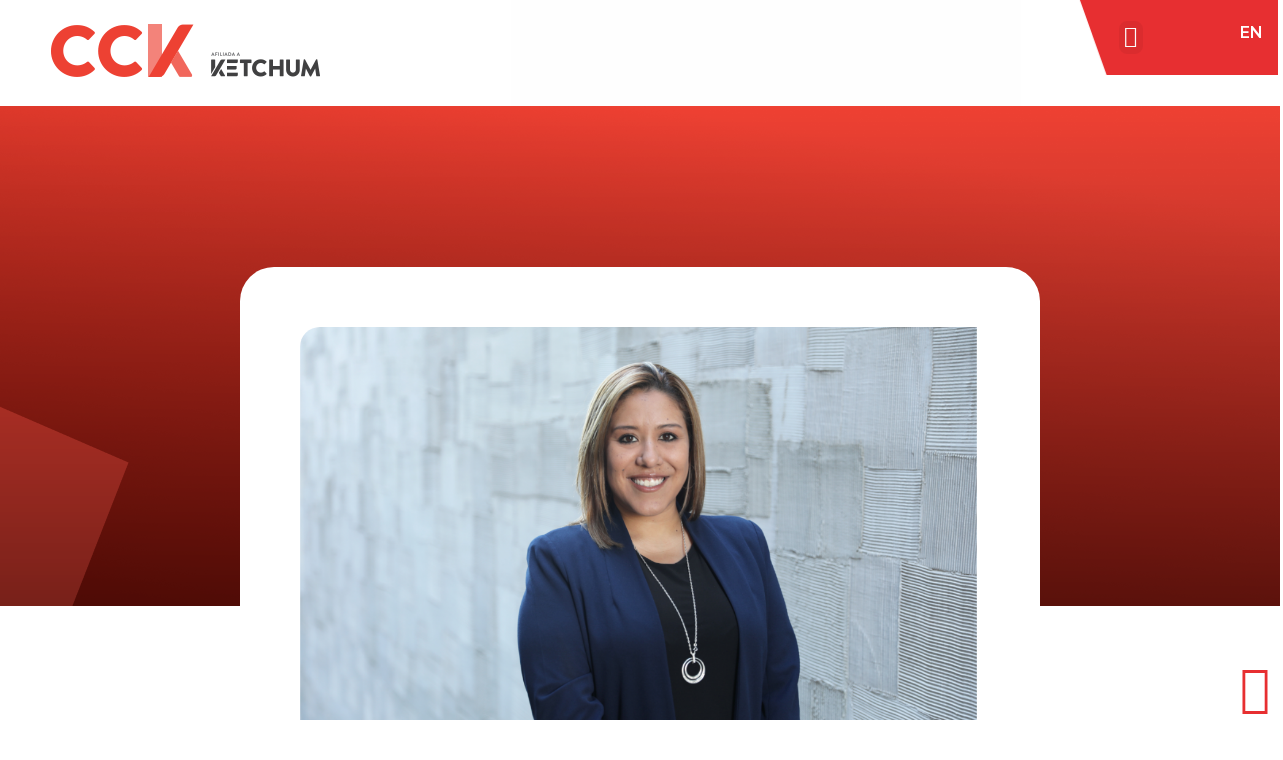

--- FILE ---
content_type: text/html; charset=UTF-8
request_url: https://cckcentroamerica.com/2020/02/25/estas-construyendo-credibilidad-en-tus-redes/
body_size: 13721
content:
<!doctype html>
<html lang="es-ES">
<head>
	
	<!-- Google Tag Manager -->
<script>(function(w,d,s,l,i){w[l]=w[l]||[];w[l].push({'gtm.start':
new Date().getTime(),event:'gtm.js'});var f=d.getElementsByTagName(s)[0],
j=d.createElement(s),dl=l!='dataLayer'?'&l='+l:'';j.async=true;j.src=
'https://www.googletagmanager.com/gtm.js?id='+i+dl;f.parentNode.insertBefore(j,f);
})(window,document,'script','dataLayer','GTM-KW4RRCXR');</script>
<!-- End Google Tag Manager -->
	
	<!-- Google Tag Manager (noscript) -->
<noscript><iframe src="https://www.googletagmanager.com/ns.html?id=GTM-KW4RRCXR"
height="0" width="0" style="display:none;visibility:hidden"></iframe></noscript>
<!-- End Google Tag Manager (noscript) -->
	
	<!-- Google tag (gtag.js) -->
<script async src="https://www.googletagmanager.com/gtag/js?id=AW-16476265249"></script>
<script>
  window.dataLayer = window.dataLayer || [];
  function gtag(){dataLayer.push(arguments);}
  gtag('js', new Date());
 
  gtag('config', 'AW-16476265249');
</script>
	

	
<!-- Meta Pixel Code -->
<script>
!function(f,b,e,v,n,t,s)
{if(f.fbq)return;n=f.fbq=function(){n.callMethod?
n.callMethod.apply(n,arguments):n.queue.push(arguments)};
if(!f._fbq)f._fbq=n;n.push=n;n.loaded=!0;n.version='2.0';
n.queue=[];t=b.createElement(e);t.async=!0;
t.src=v;s=b.getElementsByTagName(e)[0];
s.parentNode.insertBefore(t,s)}(window, document,'script',
'https://connect.facebook.net/en_US/fbevents.js');
fbq('init', '1142501864695470');
fbq('track', 'PageView');
</script>
<noscript><img height="1" width="1" style="display:none"
src="https://www.facebook.com/tr?id=1142501864695470&ev=PageView&noscript=1"
/></noscript>
<!-- End Meta Pixel Code -->	
	
	<!-- Google tag (gtag.js) --> <script async src="https://www.googletagmanager.com/gtag/js?id=G-PS57M5VT67"></script> <script>   window.dataLayer = window.dataLayer || [];   function gtag(){dataLayer.push(arguments);}   gtag('js', new Date());   gtag('config', 'G-PS57M5VT67'); </script>
	
	<!-- Google tag (gtag.js) --> <script async src="https://www.googletagmanager.com/gtag/js?id=G-E306BJPDKK"></script> <script>   window.dataLayer = window.dataLayer || [];   function gtag(){dataLayer.push(arguments);}   gtag('js', new Date());   gtag('config', 'G-E306BJPDKK'); </script>
	
	<!-- Google tag (gtag.js) --> <script async src="https://www.googletagmanager.com/gtag/js?id=G-CRB3C4TQ04"></script> <script>   window.dataLayer = window.dataLayer || [];   function gtag(){dataLayer.push(arguments);}   gtag('js', new Date());   gtag('config', 'G-CRB3C4TQ04'); </script>
	
	<!-- Google tag (gtag.js) --> <script async src="https://www.googletagmanager.com/gtag/js?id=G-CRB3C4TQ04"></script> <script>   window.dataLayer = window.dataLayer || [];   function gtag(){dataLayer.push(arguments);}   gtag('js', new Date());   gtag('config', 'G-CRB3C4TQ04'); </script>
	
	<!-- Google tag (gtag.js) --> <script async src="https://www.googletagmanager.com/gtag/js?id=G-GC70NQZFT0"></script> <script>   window.dataLayer = window.dataLayer || [];   function gtag(){dataLayer.push(arguments);}   gtag('js', new Date());   gtag('config', 'G-GC70NQZFT0'); </script>
	
	<!-- Google tag (gtag.js) --> <script async src="https://www.googletagmanager.com/gtag/js?id=G-EW00CSR3Q2"></script> <script>   window.dataLayer = window.dataLayer || [];   function gtag(){dataLayer.push(arguments);}   gtag('js', new Date());   gtag('config', 'G-EW00CSR3Q2'); </script>
	
	<!-- Google tag (gtag.js) --> <script async src="https://www.googletagmanager.com/gtag/js?id=G-PTYWXP90RF"></script> <script>   window.dataLayer = window.dataLayer || [];   function gtag(){dataLayer.push(arguments);}   gtag('js', new Date());   gtag('config', 'G-PTYWXP90RF'); </script>
	
	<!-- Google tag (gtag.js) --> <script async src="https://www.googletagmanager.com/gtag/js?id=G-WJ56F5YWGQ"></script> <script>   window.dataLayer = window.dataLayer || [];   function gtag(){dataLayer.push(arguments);}   gtag('js', new Date());   gtag('config', 'G-WJ56F5YWGQ'); </script>
	
	<!-- Google tag (gtag.js) --> <script async src="https://www.googletagmanager.com/gtag/js?id=G-GTVPHG0DCK"></script> <script>   window.dataLayer = window.dataLayer || [];   function gtag(){dataLayer.push(arguments);}   gtag('js', new Date());   gtag('config', 'G-GTVPHG0DCK'); </script>
	
	<!-- Google tag (gtag.js) --> <script async src="https://www.googletagmanager.com/gtag/js?id=G-DPQE7CRWPK"></script> <script>   window.dataLayer = window.dataLayer || [];   function gtag(){dataLayer.push(arguments);}   gtag('js', new Date());   gtag('config', 'G-DPQE7CRWPK'); </script>
	
	<!-- Google tag (gtag.js) --> <script async src="https://www.googletagmanager.com/gtag/js?id=G-5VQY8H75FT"></script> <script>   window.dataLayer = window.dataLayer || [];   function gtag(){dataLayer.push(arguments);}   gtag('js', new Date());   gtag('config', 'G-5VQY8H75FT'); </script>
	
	<!-- Google tag (gtag.js) --> <script async src="https://www.googletagmanager.com/gtag/js?id=G-1M5LCSRQWM"></script> <script>   window.dataLayer = window.dataLayer || [];   function gtag(){dataLayer.push(arguments);}   gtag('js', new Date());   gtag('config', 'G-1M5LCSRQWM'); </script>
	
	<!-- Google tag (gtag.js) --> <script async src="https://www.googletagmanager.com/gtag/js?id=G-YTQHNT206L"></script> <script>   window.dataLayer = window.dataLayer || [];   function gtag(){dataLayer.push(arguments);}   gtag('js', new Date());   gtag('config', 'G-YTQHNT206L'); </script>
	
	<!-- Google tag (gtag.js) --> <script async src="https://www.googletagmanager.com/gtag/js?id=G-L4S3FM6GE3"></script> <script>   window.dataLayer = window.dataLayer || [];   function gtag(){dataLayer.push(arguments);}   gtag('js', new Date());   gtag('config', 'G-L4S3FM6GE3'); </script>
	
	<!-- Google tag (gtag.js) --> <script async src="https://www.googletagmanager.com/gtag/js?id=G-1TVJKWH53K"></script> <script>   window.dataLayer = window.dataLayer || [];   function gtag(){dataLayer.push(arguments);}   gtag('js', new Date());   gtag('config', 'G-1TVJKWH53K'); </script>
	
	<!-- Google tag (gtag.js) --> <script async src="https://www.googletagmanager.com/gtag/js?id=G-244GE63JY6"></script> <script>   window.dataLayer = window.dataLayer || [];   function gtag(){dataLayer.push(arguments);}   gtag('js', new Date());   gtag('config', 'G-244GE63JY6'); </script>
	
	<!-- Google tag (gtag.js) --> <script async src="https://www.googletagmanager.com/gtag/js?id=G-KY4CDXF4XS"></script> <script>   window.dataLayer = window.dataLayer || [];   function gtag(){dataLayer.push(arguments);}   gtag('js', new Date());   gtag('config', 'G-KY4CDXF4XS'); </script>
		
	
	<!-- Google tag (gtag.js) -->
<script async src="https://www.googletagmanager.com/gtag/js?id=AW-16476265249"></script>
<script>
  window.dataLayer = window.dataLayer || [];
  function gtag(){dataLayer.push(arguments);}
  gtag('js', new Date());

  gtag('config', 'AW-16476265249');
</script>
	<!-- Event snippet for Vista de una página (1) conversion page -->
<script>
  gtag('event', 'conversion', {
      'send_to': 'AW-17513552775/qn40CM7ewJkbEIe3jp9B',
      'value': 1.0,
      'currency': 'USD'
  });
</script>
	<!-- Google Tag Manager -->
<script>(function(w,d,s,l,i){w[l]=w[l]||[];w[l].push({'gtm.start':
new Date().getTime(),event:'gtm.js'});var f=d.getElementsByTagName(s)[0],
j=d.createElement(s),dl=l!='dataLayer'?'&l='+l:'';j.async=true;j.src=
'https://www.googletagmanager.com/gtm.js?id='+i+dl;f.parentNode.insertBefore(j,f);
})(window,document,'script','dataLayer','GTM-TG4SKVHC');</script>
<!-- End Google Tag Manager -->
			<meta name="facebook-domain-verification" content="at2vytlv2pqpy0i44e3zir8g2tn9yi" />
	<!-- Google Tag Manager -->
<script>(function(w,d,s,l,i){w[l]=w[l]||[];w[l].push({'gtm.start':
new Date().getTime(),event:'gtm.js'});var f=d.getElementsByTagName(s)[0],
j=d.createElement(s),dl=l!='dataLayer'?'&l='+l:'';j.async=true;j.src=
'https://www.googletagmanager.com/gtm.js?id='+i+dl;f.parentNode.insertBefore(j,f);
})(window,document,'script','dataLayer','GTM-TFPXD334');</script>
<!-- End Google Tag Manager -->

	<meta charset="UTF-8">
	<meta name="viewport" content="width=device-width, initial-scale=1">
	<link rel="profile" href="https://gmpg.org/xfn/11">
	<meta name='robots' content='index, follow, max-image-preview:large, max-snippet:-1, max-video-preview:-1' />

	<!-- This site is optimized with the Yoast SEO plugin v24.7 - https://yoast.com/wordpress/plugins/seo/ -->
	<title>¿ESTÁS CONSTRUYENDO CREDIBILIDAD EN TUS REDES?  - CCK | Comunicación Corporativa Ketchum</title>
	<link rel="canonical" href="https://cckcentroamerica.com/2020/02/25/estas-construyendo-credibilidad-en-tus-redes/" />
	<meta property="og:locale" content="es_ES" />
	<meta property="og:type" content="article" />
	<meta property="og:title" content="¿ESTÁS CONSTRUYENDO CREDIBILIDAD EN TUS REDES?  - CCK | Comunicación Corporativa Ketchum" />
	<meta property="og:description" content="Por Marta Sigarán Gerente de país CCK El Salvador.&nbsp; &nbsp;La foto en Facebook de mi carrera matutina, la imagen de la rica ensalada que almorcé en Instagram, mi queja sobre el tráfico en Twitter, ¿Están construyendo credibilidad en mis redes?&nbsp; Cómo todo en las comunicaciones es relativo, la respuesta a la pregunta previamente planteada es:&nbsp;depende.&nbsp;Depende [&hellip;]" />
	<meta property="og:url" content="https://cckcentroamerica.com/2020/02/25/estas-construyendo-credibilidad-en-tus-redes/" />
	<meta property="og:site_name" content="CCK | Comunicación Corporativa Ketchum" />
	<meta property="article:published_time" content="2020-02-25T23:26:14+00:00" />
	<meta property="og:image" content="https://cckcentroamerica.com/wp-content/uploads/2020/02/Screenshot_3.png" />
	<meta property="og:image:width" content="1109" />
	<meta property="og:image:height" content="714" />
	<meta property="og:image:type" content="image/png" />
	<meta name="author" content="admin" />
	<meta name="twitter:card" content="summary_large_image" />
	<meta name="twitter:label1" content="Escrito por" />
	<meta name="twitter:data1" content="admin" />
	<meta name="twitter:label2" content="Tiempo de lectura" />
	<meta name="twitter:data2" content="2 minutos" />
	<script type="application/ld+json" class="yoast-schema-graph">{"@context":"https://schema.org","@graph":[{"@type":"WebPage","@id":"https://cckcentroamerica.com/2020/02/25/estas-construyendo-credibilidad-en-tus-redes/","url":"https://cckcentroamerica.com/2020/02/25/estas-construyendo-credibilidad-en-tus-redes/","name":"¿ESTÁS CONSTRUYENDO CREDIBILIDAD EN TUS REDES?  - CCK | Comunicación Corporativa Ketchum","isPartOf":{"@id":"https://cckcentroamerica.com/en/#website"},"primaryImageOfPage":{"@id":"https://cckcentroamerica.com/2020/02/25/estas-construyendo-credibilidad-en-tus-redes/#primaryimage"},"image":{"@id":"https://cckcentroamerica.com/2020/02/25/estas-construyendo-credibilidad-en-tus-redes/#primaryimage"},"thumbnailUrl":"https://cckcentroamerica.com/wp-content/uploads/2020/02/Screenshot_3.png","datePublished":"2020-02-25T23:26:14+00:00","author":{"@id":"https://cckcentroamerica.com/en/#/schema/person/3b7b17e84fa2130d6fedaf223b7b69c6"},"breadcrumb":{"@id":"https://cckcentroamerica.com/2020/02/25/estas-construyendo-credibilidad-en-tus-redes/#breadcrumb"},"inLanguage":"es","potentialAction":[{"@type":"ReadAction","target":["https://cckcentroamerica.com/2020/02/25/estas-construyendo-credibilidad-en-tus-redes/"]}]},{"@type":"ImageObject","inLanguage":"es","@id":"https://cckcentroamerica.com/2020/02/25/estas-construyendo-credibilidad-en-tus-redes/#primaryimage","url":"https://cckcentroamerica.com/wp-content/uploads/2020/02/Screenshot_3.png","contentUrl":"https://cckcentroamerica.com/wp-content/uploads/2020/02/Screenshot_3.png","width":1109,"height":714},{"@type":"BreadcrumbList","@id":"https://cckcentroamerica.com/2020/02/25/estas-construyendo-credibilidad-en-tus-redes/#breadcrumb","itemListElement":[{"@type":"ListItem","position":1,"name":"Home","item":"https://cckcentroamerica.com/"},{"@type":"ListItem","position":2,"name":"¿ESTÁS CONSTRUYENDO CREDIBILIDAD EN TUS REDES? "}]},{"@type":"WebSite","@id":"https://cckcentroamerica.com/en/#website","url":"https://cckcentroamerica.com/en/","name":"CCK | Comunicación Corporativa Ketchum","description":"Agencia de comunicación y relaciones publicas Centroamérica","potentialAction":[{"@type":"SearchAction","target":{"@type":"EntryPoint","urlTemplate":"https://cckcentroamerica.com/en/?s={search_term_string}"},"query-input":{"@type":"PropertyValueSpecification","valueRequired":true,"valueName":"search_term_string"}}],"inLanguage":"es"},{"@type":"Person","@id":"https://cckcentroamerica.com/en/#/schema/person/3b7b17e84fa2130d6fedaf223b7b69c6","name":"admin","image":{"@type":"ImageObject","inLanguage":"es","@id":"https://cckcentroamerica.com/en/#/schema/person/image/","url":"https://secure.gravatar.com/avatar/596fd576e3037db168d90a43770139c5e88b84c256cf315e32859fc0c5ad1b4e?s=96&d=mm&r=g","contentUrl":"https://secure.gravatar.com/avatar/596fd576e3037db168d90a43770139c5e88b84c256cf315e32859fc0c5ad1b4e?s=96&d=mm&r=g","caption":"admin"},"sameAs":["https://cckcentroamerica.com"],"url":"https://cckcentroamerica.com/author/anasanchez/"}]}</script>
	<!-- / Yoast SEO plugin. -->


<link rel='dns-prefetch' href='//www.googletagmanager.com' />
<link rel="alternate" type="application/rss+xml" title="CCK | Comunicación Corporativa Ketchum &raquo; Feed" href="https://cckcentroamerica.com/feed/" />
<link rel="alternate" type="application/rss+xml" title="CCK | Comunicación Corporativa Ketchum &raquo; Feed de los comentarios" href="https://cckcentroamerica.com/comments/feed/" />
<link rel="alternate" type="application/rss+xml" title="CCK | Comunicación Corporativa Ketchum &raquo; Comentario ¿ESTÁS CONSTRUYENDO CREDIBILIDAD EN TUS REDES?  del feed" href="https://cckcentroamerica.com/2020/02/25/estas-construyendo-credibilidad-en-tus-redes/feed/" />
<link rel="alternate" title="oEmbed (JSON)" type="application/json+oembed" href="https://cckcentroamerica.com/wp-json/oembed/1.0/embed?url=https%3A%2F%2Fcckcentroamerica.com%2F2020%2F02%2F25%2Festas-construyendo-credibilidad-en-tus-redes%2F" />
<link rel="alternate" title="oEmbed (XML)" type="text/xml+oembed" href="https://cckcentroamerica.com/wp-json/oembed/1.0/embed?url=https%3A%2F%2Fcckcentroamerica.com%2F2020%2F02%2F25%2Festas-construyendo-credibilidad-en-tus-redes%2F&#038;format=xml" />
<style id='wp-img-auto-sizes-contain-inline-css'>
img:is([sizes=auto i],[sizes^="auto," i]){contain-intrinsic-size:3000px 1500px}
/*# sourceURL=wp-img-auto-sizes-contain-inline-css */
</style>
<style id='classic-theme-styles-inline-css'>
/*! This file is auto-generated */
.wp-block-button__link{color:#fff;background-color:#32373c;border-radius:9999px;box-shadow:none;text-decoration:none;padding:calc(.667em + 2px) calc(1.333em + 2px);font-size:1.125em}.wp-block-file__button{background:#32373c;color:#fff;text-decoration:none}
/*# sourceURL=/wp-includes/css/classic-themes.min.css */
</style>
<link rel='stylesheet' id='wpo_min-header-0-css' href='https://cckcentroamerica.com/wp-content/cache/wpo-minify/1766157669/assets/wpo-minify-header-2cdfb7a8.min.css' media='all' />
<link rel="preconnect" href="https://fonts.gstatic.com/" crossorigin><script src="https://cckcentroamerica.com/wp-content/cache/wpo-minify/1766157669/assets/wpo-minify-header-2da51644.min.js" id="wpo_min-header-0-js"></script>

<!-- Fragmento de código de Google Analytics añadido por Site Kit -->
<script src="https://www.googletagmanager.com/gtag/js?id=GT-NGJWWWW" id="google_gtagjs-js" async></script>
<script id="google_gtagjs-js-after">
window.dataLayer = window.dataLayer || [];function gtag(){dataLayer.push(arguments);}
gtag('set', 'linker', {"domains":["cckcentroamerica.com"]} );
gtag("js", new Date());
gtag("set", "developer_id.dZTNiMT", true);
gtag("config", "GT-NGJWWWW");
//# sourceURL=google_gtagjs-js-after
</script>

<!-- Final del fragmento de código de Google Analytics añadido por Site Kit -->
<link rel="https://api.w.org/" href="https://cckcentroamerica.com/wp-json/" /><link rel="alternate" title="JSON" type="application/json" href="https://cckcentroamerica.com/wp-json/wp/v2/posts/3865" /><link rel="EditURI" type="application/rsd+xml" title="RSD" href="https://cckcentroamerica.com/xmlrpc.php?rsd" />
<meta name="generator" content="WordPress 6.9" />
<link rel='shortlink' href='https://cckcentroamerica.com/?p=3865' />
<meta name="generator" content="Site Kit by Google 1.123.1" /><link rel="alternate" hreflang="es-ES" href="https://cckcentroamerica.com/2020/02/25/estas-construyendo-credibilidad-en-tus-redes/"/>
<link rel="alternate" hreflang="en-US" href="https://cckcentroamerica.com/en/2020/02/25/estas-construyendo-credibilidad-en-tus-redes/"/>
<link rel="alternate" hreflang="es" href="https://cckcentroamerica.com/2020/02/25/estas-construyendo-credibilidad-en-tus-redes/"/>
<link rel="alternate" hreflang="en" href="https://cckcentroamerica.com/en/2020/02/25/estas-construyendo-credibilidad-en-tus-redes/"/>
<meta name="generator" content="Elementor 3.18.3; features: e_dom_optimization, e_optimized_assets_loading, e_optimized_css_loading, additional_custom_breakpoints, block_editor_assets_optimize, e_image_loading_optimization; settings: css_print_method-external, google_font-enabled, font_display-swap">
<link rel="icon" href="https://cckcentroamerica.com/wp-content/uploads/2023/09/cropped-logo-32x32.png" sizes="32x32" />
<link rel="icon" href="https://cckcentroamerica.com/wp-content/uploads/2023/09/cropped-logo-192x192.png" sizes="192x192" />
<link rel="apple-touch-icon" href="https://cckcentroamerica.com/wp-content/uploads/2023/09/cropped-logo-180x180.png" />
<meta name="msapplication-TileImage" content="https://cckcentroamerica.com/wp-content/uploads/2023/09/cropped-logo-270x270.png" />
	
<style id='global-styles-inline-css'>
:root{--wp--preset--aspect-ratio--square: 1;--wp--preset--aspect-ratio--4-3: 4/3;--wp--preset--aspect-ratio--3-4: 3/4;--wp--preset--aspect-ratio--3-2: 3/2;--wp--preset--aspect-ratio--2-3: 2/3;--wp--preset--aspect-ratio--16-9: 16/9;--wp--preset--aspect-ratio--9-16: 9/16;--wp--preset--color--black: #000000;--wp--preset--color--cyan-bluish-gray: #abb8c3;--wp--preset--color--white: #ffffff;--wp--preset--color--pale-pink: #f78da7;--wp--preset--color--vivid-red: #cf2e2e;--wp--preset--color--luminous-vivid-orange: #ff6900;--wp--preset--color--luminous-vivid-amber: #fcb900;--wp--preset--color--light-green-cyan: #7bdcb5;--wp--preset--color--vivid-green-cyan: #00d084;--wp--preset--color--pale-cyan-blue: #8ed1fc;--wp--preset--color--vivid-cyan-blue: #0693e3;--wp--preset--color--vivid-purple: #9b51e0;--wp--preset--gradient--vivid-cyan-blue-to-vivid-purple: linear-gradient(135deg,rgb(6,147,227) 0%,rgb(155,81,224) 100%);--wp--preset--gradient--light-green-cyan-to-vivid-green-cyan: linear-gradient(135deg,rgb(122,220,180) 0%,rgb(0,208,130) 100%);--wp--preset--gradient--luminous-vivid-amber-to-luminous-vivid-orange: linear-gradient(135deg,rgb(252,185,0) 0%,rgb(255,105,0) 100%);--wp--preset--gradient--luminous-vivid-orange-to-vivid-red: linear-gradient(135deg,rgb(255,105,0) 0%,rgb(207,46,46) 100%);--wp--preset--gradient--very-light-gray-to-cyan-bluish-gray: linear-gradient(135deg,rgb(238,238,238) 0%,rgb(169,184,195) 100%);--wp--preset--gradient--cool-to-warm-spectrum: linear-gradient(135deg,rgb(74,234,220) 0%,rgb(151,120,209) 20%,rgb(207,42,186) 40%,rgb(238,44,130) 60%,rgb(251,105,98) 80%,rgb(254,248,76) 100%);--wp--preset--gradient--blush-light-purple: linear-gradient(135deg,rgb(255,206,236) 0%,rgb(152,150,240) 100%);--wp--preset--gradient--blush-bordeaux: linear-gradient(135deg,rgb(254,205,165) 0%,rgb(254,45,45) 50%,rgb(107,0,62) 100%);--wp--preset--gradient--luminous-dusk: linear-gradient(135deg,rgb(255,203,112) 0%,rgb(199,81,192) 50%,rgb(65,88,208) 100%);--wp--preset--gradient--pale-ocean: linear-gradient(135deg,rgb(255,245,203) 0%,rgb(182,227,212) 50%,rgb(51,167,181) 100%);--wp--preset--gradient--electric-grass: linear-gradient(135deg,rgb(202,248,128) 0%,rgb(113,206,126) 100%);--wp--preset--gradient--midnight: linear-gradient(135deg,rgb(2,3,129) 0%,rgb(40,116,252) 100%);--wp--preset--font-size--small: 13px;--wp--preset--font-size--medium: 20px;--wp--preset--font-size--large: 36px;--wp--preset--font-size--x-large: 42px;--wp--preset--spacing--20: 0.44rem;--wp--preset--spacing--30: 0.67rem;--wp--preset--spacing--40: 1rem;--wp--preset--spacing--50: 1.5rem;--wp--preset--spacing--60: 2.25rem;--wp--preset--spacing--70: 3.38rem;--wp--preset--spacing--80: 5.06rem;--wp--preset--shadow--natural: 6px 6px 9px rgba(0, 0, 0, 0.2);--wp--preset--shadow--deep: 12px 12px 50px rgba(0, 0, 0, 0.4);--wp--preset--shadow--sharp: 6px 6px 0px rgba(0, 0, 0, 0.2);--wp--preset--shadow--outlined: 6px 6px 0px -3px rgb(255, 255, 255), 6px 6px rgb(0, 0, 0);--wp--preset--shadow--crisp: 6px 6px 0px rgb(0, 0, 0);}:where(.is-layout-flex){gap: 0.5em;}:where(.is-layout-grid){gap: 0.5em;}body .is-layout-flex{display: flex;}.is-layout-flex{flex-wrap: wrap;align-items: center;}.is-layout-flex > :is(*, div){margin: 0;}body .is-layout-grid{display: grid;}.is-layout-grid > :is(*, div){margin: 0;}:where(.wp-block-columns.is-layout-flex){gap: 2em;}:where(.wp-block-columns.is-layout-grid){gap: 2em;}:where(.wp-block-post-template.is-layout-flex){gap: 1.25em;}:where(.wp-block-post-template.is-layout-grid){gap: 1.25em;}.has-black-color{color: var(--wp--preset--color--black) !important;}.has-cyan-bluish-gray-color{color: var(--wp--preset--color--cyan-bluish-gray) !important;}.has-white-color{color: var(--wp--preset--color--white) !important;}.has-pale-pink-color{color: var(--wp--preset--color--pale-pink) !important;}.has-vivid-red-color{color: var(--wp--preset--color--vivid-red) !important;}.has-luminous-vivid-orange-color{color: var(--wp--preset--color--luminous-vivid-orange) !important;}.has-luminous-vivid-amber-color{color: var(--wp--preset--color--luminous-vivid-amber) !important;}.has-light-green-cyan-color{color: var(--wp--preset--color--light-green-cyan) !important;}.has-vivid-green-cyan-color{color: var(--wp--preset--color--vivid-green-cyan) !important;}.has-pale-cyan-blue-color{color: var(--wp--preset--color--pale-cyan-blue) !important;}.has-vivid-cyan-blue-color{color: var(--wp--preset--color--vivid-cyan-blue) !important;}.has-vivid-purple-color{color: var(--wp--preset--color--vivid-purple) !important;}.has-black-background-color{background-color: var(--wp--preset--color--black) !important;}.has-cyan-bluish-gray-background-color{background-color: var(--wp--preset--color--cyan-bluish-gray) !important;}.has-white-background-color{background-color: var(--wp--preset--color--white) !important;}.has-pale-pink-background-color{background-color: var(--wp--preset--color--pale-pink) !important;}.has-vivid-red-background-color{background-color: var(--wp--preset--color--vivid-red) !important;}.has-luminous-vivid-orange-background-color{background-color: var(--wp--preset--color--luminous-vivid-orange) !important;}.has-luminous-vivid-amber-background-color{background-color: var(--wp--preset--color--luminous-vivid-amber) !important;}.has-light-green-cyan-background-color{background-color: var(--wp--preset--color--light-green-cyan) !important;}.has-vivid-green-cyan-background-color{background-color: var(--wp--preset--color--vivid-green-cyan) !important;}.has-pale-cyan-blue-background-color{background-color: var(--wp--preset--color--pale-cyan-blue) !important;}.has-vivid-cyan-blue-background-color{background-color: var(--wp--preset--color--vivid-cyan-blue) !important;}.has-vivid-purple-background-color{background-color: var(--wp--preset--color--vivid-purple) !important;}.has-black-border-color{border-color: var(--wp--preset--color--black) !important;}.has-cyan-bluish-gray-border-color{border-color: var(--wp--preset--color--cyan-bluish-gray) !important;}.has-white-border-color{border-color: var(--wp--preset--color--white) !important;}.has-pale-pink-border-color{border-color: var(--wp--preset--color--pale-pink) !important;}.has-vivid-red-border-color{border-color: var(--wp--preset--color--vivid-red) !important;}.has-luminous-vivid-orange-border-color{border-color: var(--wp--preset--color--luminous-vivid-orange) !important;}.has-luminous-vivid-amber-border-color{border-color: var(--wp--preset--color--luminous-vivid-amber) !important;}.has-light-green-cyan-border-color{border-color: var(--wp--preset--color--light-green-cyan) !important;}.has-vivid-green-cyan-border-color{border-color: var(--wp--preset--color--vivid-green-cyan) !important;}.has-pale-cyan-blue-border-color{border-color: var(--wp--preset--color--pale-cyan-blue) !important;}.has-vivid-cyan-blue-border-color{border-color: var(--wp--preset--color--vivid-cyan-blue) !important;}.has-vivid-purple-border-color{border-color: var(--wp--preset--color--vivid-purple) !important;}.has-vivid-cyan-blue-to-vivid-purple-gradient-background{background: var(--wp--preset--gradient--vivid-cyan-blue-to-vivid-purple) !important;}.has-light-green-cyan-to-vivid-green-cyan-gradient-background{background: var(--wp--preset--gradient--light-green-cyan-to-vivid-green-cyan) !important;}.has-luminous-vivid-amber-to-luminous-vivid-orange-gradient-background{background: var(--wp--preset--gradient--luminous-vivid-amber-to-luminous-vivid-orange) !important;}.has-luminous-vivid-orange-to-vivid-red-gradient-background{background: var(--wp--preset--gradient--luminous-vivid-orange-to-vivid-red) !important;}.has-very-light-gray-to-cyan-bluish-gray-gradient-background{background: var(--wp--preset--gradient--very-light-gray-to-cyan-bluish-gray) !important;}.has-cool-to-warm-spectrum-gradient-background{background: var(--wp--preset--gradient--cool-to-warm-spectrum) !important;}.has-blush-light-purple-gradient-background{background: var(--wp--preset--gradient--blush-light-purple) !important;}.has-blush-bordeaux-gradient-background{background: var(--wp--preset--gradient--blush-bordeaux) !important;}.has-luminous-dusk-gradient-background{background: var(--wp--preset--gradient--luminous-dusk) !important;}.has-pale-ocean-gradient-background{background: var(--wp--preset--gradient--pale-ocean) !important;}.has-electric-grass-gradient-background{background: var(--wp--preset--gradient--electric-grass) !important;}.has-midnight-gradient-background{background: var(--wp--preset--gradient--midnight) !important;}.has-small-font-size{font-size: var(--wp--preset--font-size--small) !important;}.has-medium-font-size{font-size: var(--wp--preset--font-size--medium) !important;}.has-large-font-size{font-size: var(--wp--preset--font-size--large) !important;}.has-x-large-font-size{font-size: var(--wp--preset--font-size--x-large) !important;}
/*# sourceURL=global-styles-inline-css */
</style>
<link rel='stylesheet' id='wpo_min-footer-0-css' href='https://cckcentroamerica.com/wp-content/cache/wpo-minify/1766157669/assets/wpo-minify-footer-5fad12cb.min.css' media='all' />
</head>
<body class="wp-singular post-template-default single single-post postid-3865 single-format-standard wp-theme-hello-elementor translatepress-es_ES elementor-default elementor-template-full-width elementor-kit-9 elementor-page-13016">
	<!-- Google Tag Manager (noscript) -->
<noscript><iframe src="https://www.googletagmanager.com/ns.html?id=GTM-TG4SKVHC"
height="0" width="0" style="display:none;visibility:hidden"></iframe></noscript>
<!-- End Google Tag Manager (noscript) -->
<!-- Google Tag Manager (noscript) -->
<noscript><iframe src="https://www.googletagmanager.com/ns.html?id=GTM-TFPXD334"
height="0" width="0" style="display:none;visibility:hidden"></iframe></noscript>
<!-- End Google Tag Manager (noscript) -->


<a class="skip-link screen-reader-text" href="#content">Ir al contenido</a>

		<div data-elementor-type="header" data-elementor-id="13" class="elementor elementor-13 elementor-location-header" data-elementor-post-type="elementor_library">
								<section class="elementor-section elementor-top-section elementor-element elementor-element-842b67e elementor-section-full_width elementor-section-height-default elementor-section-height-default" data-id="842b67e" data-element_type="section" id="Arriba" data-settings="{&quot;background_background&quot;:&quot;classic&quot;,&quot;sticky&quot;:&quot;top&quot;,&quot;jet_parallax_layout_list&quot;:[],&quot;sticky_on&quot;:[&quot;desktop&quot;,&quot;tablet&quot;,&quot;mobile&quot;],&quot;sticky_offset&quot;:0,&quot;sticky_effects_offset&quot;:0}">
						<div class="elementor-container elementor-column-gap-no">
					<div class="elementor-column elementor-col-50 elementor-top-column elementor-element elementor-element-4de82db" data-id="4de82db" data-element_type="column">
			<div class="elementor-widget-wrap elementor-element-populated">
								<div class="elementor-element elementor-element-609a3c7 elementor-widget elementor-widget-image" data-id="609a3c7" data-element_type="widget" data-widget_type="image.default">
				<div class="elementor-widget-container">
			<style>/*! elementor - v3.18.0 - 20-12-2023 */
.elementor-widget-image{text-align:center}.elementor-widget-image a{display:inline-block}.elementor-widget-image a img[src$=".svg"]{width:48px}.elementor-widget-image img{vertical-align:middle;display:inline-block}</style>													<a href="https://cckcentroamerica.com/">
							<img width="274" height="65" src="https://cckcentroamerica.com/wp-content/uploads/2023/08/cck-K-logo.png" class="attachment-full size-full wp-image-61" alt="" />								</a>
															</div>
				</div>
					</div>
		</div>
				<div class="elementor-column elementor-col-50 elementor-top-column elementor-element elementor-element-bdb6694" data-id="bdb6694" data-element_type="column" data-settings="{&quot;background_background&quot;:&quot;classic&quot;}">
			<div class="elementor-widget-wrap elementor-element-populated">
								<section class="elementor-section elementor-inner-section elementor-element elementor-element-b4565de elementor-section-boxed elementor-section-height-default elementor-section-height-default" data-id="b4565de" data-element_type="section" data-settings="{&quot;jet_parallax_layout_list&quot;:[]}">
						<div class="elementor-container elementor-column-gap-default">
					<div class="elementor-column elementor-col-100 elementor-inner-column elementor-element elementor-element-533df99" data-id="533df99" data-element_type="column" data-settings="{&quot;background_background&quot;:&quot;classic&quot;}">
			<div class="elementor-widget-wrap elementor-element-populated">
								<section class="elementor-section elementor-inner-section elementor-element elementor-element-757660b elementor-section-boxed elementor-section-height-default elementor-section-height-default" data-id="757660b" data-element_type="section" data-settings="{&quot;jet_parallax_layout_list&quot;:[]}">
						<div class="elementor-container elementor-column-gap-default">
					<div class="elementor-column elementor-col-50 elementor-inner-column elementor-element elementor-element-38d7ff4" data-id="38d7ff4" data-element_type="column">
			<div class="elementor-widget-wrap elementor-element-populated">
								<div class="elementor-element elementor-element-266a3e2 elementor-nav-menu--stretch elementor-widget__width-initial elementor-nav-menu__text-align-aside elementor-nav-menu--toggle elementor-nav-menu--burger elementor-widget elementor-widget-nav-menu" data-id="266a3e2" data-element_type="widget" data-settings="{&quot;layout&quot;:&quot;dropdown&quot;,&quot;submenu_icon&quot;:{&quot;value&quot;:&quot;&lt;i class=\&quot;fas fa-chevron-down\&quot;&gt;&lt;\/i&gt;&quot;,&quot;library&quot;:&quot;fa-solid&quot;},&quot;full_width&quot;:&quot;stretch&quot;,&quot;toggle&quot;:&quot;burger&quot;}" data-widget_type="nav-menu.default">
				<div class="elementor-widget-container">
			<link rel="stylesheet" href="https://cckcentroamerica.com/wp-content/plugins/elementor-pro/assets/css/widget-nav-menu.min.css">		<div class="elementor-menu-toggle" role="button" tabindex="0" aria-label="Alternar menú" aria-expanded="false">
			<i aria-hidden="true" role="presentation" class="elementor-menu-toggle__icon--open eicon-menu-bar"></i><i aria-hidden="true" role="presentation" class="elementor-menu-toggle__icon--close eicon-close"></i>			<span class="elementor-screen-only">Menú</span>
		</div>
					<nav class="elementor-nav-menu--dropdown elementor-nav-menu__container" aria-hidden="true">
				<ul id="menu-2-266a3e2" class="elementor-nav-menu"><li class="menu-item menu-item-type-custom menu-item-object-custom menu-item-has-children menu-item-18"><a href="#" class="elementor-item elementor-item-anchor" tabindex="-1">Servicios</a>
<ul class="sub-menu elementor-nav-menu--dropdown">
	<li class="menu-item menu-item-type-post_type menu-item-object-page menu-item-12940"><a href="https://cckcentroamerica.com/researchanalytics/" class="elementor-sub-item" tabindex="-1">Research &amp; Analytics</a></li>
	<li class="menu-item menu-item-type-post_type menu-item-object-page menu-item-12937"><a href="https://cckcentroamerica.com/reputacionyrelacionespublicas/" class="elementor-sub-item" tabindex="-1">Reputación y relaciones públicas</a></li>
	<li class="menu-item menu-item-type-post_type menu-item-object-page menu-item-14917"><a href="https://cckcentroamerica.com/entrenamientos-y-capacitacion/" class="elementor-sub-item" tabindex="-1">Entrenamientos y capacitación</a></li>
	<li class="menu-item menu-item-type-post_type menu-item-object-page menu-item-12939"><a href="https://cckcentroamerica.com/marketing-contenidos/" class="elementor-sub-item" tabindex="-1">Marketing de contenidos</a></li>
	<li class="menu-item menu-item-type-post_type menu-item-object-page menu-item-14946"><a href="https://cckcentroamerica.com/marketing-de-influencers/" class="elementor-sub-item" tabindex="-1">Marketing de Influencers</a></li>
	<li class="menu-item menu-item-type-post_type menu-item-object-page menu-item-14968"><a href="https://cckcentroamerica.com/marketing-experiencial/" class="elementor-sub-item" tabindex="-1">Marketing experiencial</a></li>
	<li class="menu-item menu-item-type-post_type menu-item-object-page menu-item-12936"><a href="https://cckcentroamerica.com/creatividad/" class="elementor-sub-item" tabindex="-1">Creatividad</a></li>
	<li class="menu-item menu-item-type-post_type menu-item-object-page menu-item-12935"><a href="https://cckcentroamerica.com/digital/" class="elementor-sub-item" tabindex="-1">Digital</a></li>
</ul>
</li>
<li class="menu-item menu-item-type-post_type menu-item-object-page menu-item-12867"><a href="https://cckcentroamerica.com/conozcanos-cck/" class="elementor-item" tabindex="-1">Conózcanos</a></li>
<li class="menu-item menu-item-type-post_type menu-item-object-page menu-item-12868"><a href="https://cckcentroamerica.com/blog/" class="elementor-item" tabindex="-1">Blog</a></li>
<li class="menu-item menu-item-type-post_type menu-item-object-page menu-item-12869"><a href="https://cckcentroamerica.com/investigacion-de-audiencias/" class="elementor-item" tabindex="-1">Investigaciones</a></li>
</ul>			</nav>
				</div>
				</div>
					</div>
		</div>
				<div class="elementor-column elementor-col-50 elementor-inner-column elementor-element elementor-element-9f9de5a" data-id="9f9de5a" data-element_type="column">
			<div class="elementor-widget-wrap elementor-element-populated">
								<div class="elementor-element elementor-element-bd1b442 elementor-nav-menu__align-left elementor-nav-menu--dropdown-none elementor-widget elementor-widget-nav-menu" data-id="bd1b442" data-element_type="widget" data-settings="{&quot;layout&quot;:&quot;horizontal&quot;,&quot;submenu_icon&quot;:{&quot;value&quot;:&quot;&lt;i class=\&quot;fas fa-caret-down\&quot;&gt;&lt;\/i&gt;&quot;,&quot;library&quot;:&quot;fa-solid&quot;}}" data-widget_type="nav-menu.default">
				<div class="elementor-widget-container">
						<nav class="elementor-nav-menu--main elementor-nav-menu__container elementor-nav-menu--layout-horizontal e--pointer-none">
				<ul id="menu-1-bd1b442" class="elementor-nav-menu"><li class="trp-language-switcher-container menu-item menu-item-type-post_type menu-item-object-language_switcher menu-item-13383"><a href="https://cckcentroamerica.com/en/2020/02/25/estas-construyendo-credibilidad-en-tus-redes/" class="elementor-item"><span data-no-translation><span class="trp-ls-language-name">EN</span></span></a></li>
</ul>			</nav>
						<nav class="elementor-nav-menu--dropdown elementor-nav-menu__container" aria-hidden="true">
				<ul id="menu-2-bd1b442" class="elementor-nav-menu"><li class="trp-language-switcher-container menu-item menu-item-type-post_type menu-item-object-language_switcher menu-item-13383"><a href="https://cckcentroamerica.com/en/2020/02/25/estas-construyendo-credibilidad-en-tus-redes/" class="elementor-item" tabindex="-1"><span data-no-translation><span class="trp-ls-language-name">EN</span></span></a></li>
</ul>			</nav>
				</div>
				</div>
					</div>
		</div>
							</div>
		</section>
					</div>
		</div>
							</div>
		</section>
					</div>
		</div>
							</div>
		</section>
						</div>
				<div data-elementor-type="single-post" data-elementor-id="13016" class="elementor elementor-13016 elementor-location-single post-3865 post type-post status-publish format-standard has-post-thumbnail hentry category-know-how tag-accesibilidad tag-buenos-resultados tag-centroamerica tag-compromiso tag-comunicacion tag-comunicacion-estrategica tag-confianza-con-el-cliente tag-crecimiento-empresarial tag-eficiencia tag-estrategia-digital tag-gestion-de-tiempo tag-lenguaje-con-el-cliente tag-lideres tag-marketing-digital tag-panama tag-redes-sociales tag-relacion-con-el-cliente tag-resultados-de-estudio tag-talento-humano" data-elementor-post-type="elementor_library">
								<section class="elementor-section elementor-top-section elementor-element elementor-element-452721b9 elementor-section-height-min-height elementor-section-boxed elementor-section-height-default elementor-section-items-middle" data-id="452721b9" data-element_type="section" data-settings="{&quot;background_background&quot;:&quot;classic&quot;,&quot;jet_parallax_layout_list&quot;:[]}">
							<div class="elementor-background-overlay"></div>
							<div class="elementor-container elementor-column-gap-default">
					<div class="elementor-column elementor-col-100 elementor-top-column elementor-element elementor-element-520aa996" data-id="520aa996" data-element_type="column">
			<div class="elementor-widget-wrap">
									</div>
		</div>
							</div>
		</section>
				<section class="elementor-section elementor-top-section elementor-element elementor-element-34e35ca0 elementor-section-boxed elementor-section-height-default elementor-section-height-default" data-id="34e35ca0" data-element_type="section" data-settings="{&quot;jet_parallax_layout_list&quot;:[]}">
						<div class="elementor-container elementor-column-gap-no">
					<div class="elementor-column elementor-col-100 elementor-top-column elementor-element elementor-element-791f82ff" data-id="791f82ff" data-element_type="column" data-settings="{&quot;background_background&quot;:&quot;classic&quot;}">
			<div class="elementor-widget-wrap elementor-element-populated">
								<div class="elementor-element elementor-element-5e02f35 elementor-widget elementor-widget-theme-post-featured-image elementor-widget-image" data-id="5e02f35" data-element_type="widget" data-widget_type="theme-post-featured-image.default">
				<div class="elementor-widget-container">
															<img width="800" height="515" src="https://cckcentroamerica.com/wp-content/uploads/2020/02/Screenshot_3-1024x659.png" class="attachment-large size-large wp-image-3866" alt="" srcset="https://cckcentroamerica.com/wp-content/uploads/2020/02/Screenshot_3-1024x659.png 1024w, https://cckcentroamerica.com/wp-content/uploads/2020/02/Screenshot_3-300x193.png 300w, https://cckcentroamerica.com/wp-content/uploads/2020/02/Screenshot_3-768x494.png 768w, https://cckcentroamerica.com/wp-content/uploads/2020/02/Screenshot_3.png 1109w" sizes="(max-width: 800px) 100vw, 800px" />															</div>
				</div>
				<div class="elementor-element elementor-element-a8f36a4 elementor-align-center elementor-widget elementor-widget-post-info" data-id="a8f36a4" data-element_type="widget" data-widget_type="post-info.default">
				<div class="elementor-widget-container">
			<link rel="stylesheet" href="https://cckcentroamerica.com/wp-content/plugins/elementor/assets/css/widget-icon-list.min.css"><link rel="stylesheet" href="https://cckcentroamerica.com/wp-content/plugins/elementor-pro/assets/css/widget-theme-elements.min.css">		<ul class="elementor-inline-items elementor-icon-list-items elementor-post-info">
								<li class="elementor-icon-list-item elementor-repeater-item-5eb95cd elementor-inline-item" itemprop="about">
													<span class="elementor-icon-list-text elementor-post-info__item elementor-post-info__item--type-terms">
										<span class="elementor-post-info__terms-list">
				<a href="https://cckcentroamerica.com/category/know-how/" class="elementor-post-info__terms-list-item">Know-How</a>				</span>
					</span>
								</li>
				</ul>
				</div>
				</div>
				<div class="elementor-element elementor-element-524a017c elementor-widget elementor-widget-theme-post-title elementor-page-title elementor-widget-heading" data-id="524a017c" data-element_type="widget" data-widget_type="theme-post-title.default">
				<div class="elementor-widget-container">
			<style>/*! elementor - v3.18.0 - 20-12-2023 */
.elementor-heading-title{padding:0;margin:0;line-height:1}.elementor-widget-heading .elementor-heading-title[class*=elementor-size-]>a{color:inherit;font-size:inherit;line-height:inherit}.elementor-widget-heading .elementor-heading-title.elementor-size-small{font-size:15px}.elementor-widget-heading .elementor-heading-title.elementor-size-medium{font-size:19px}.elementor-widget-heading .elementor-heading-title.elementor-size-large{font-size:29px}.elementor-widget-heading .elementor-heading-title.elementor-size-xl{font-size:39px}.elementor-widget-heading .elementor-heading-title.elementor-size-xxl{font-size:59px}</style><h1 class="elementor-heading-title elementor-size-default">¿ESTÁS CONSTRUYENDO CREDIBILIDAD EN TUS REDES? </h1>		</div>
				</div>
				<div class="elementor-element elementor-element-1423b082 elementor-align-center elementor-widget elementor-widget-post-info" data-id="1423b082" data-element_type="widget" data-widget_type="post-info.default">
				<div class="elementor-widget-container">
					<ul class="elementor-inline-items elementor-icon-list-items elementor-post-info">
								<li class="elementor-icon-list-item elementor-repeater-item-6bd1949 elementor-inline-item" itemprop="datePublished">
						<a href="https://cckcentroamerica.com/2020/02/25/">
											<span class="elementor-icon-list-icon">
								<i aria-hidden="true" class="fas fa-calendar"></i>							</span>
									<span class="elementor-icon-list-text elementor-post-info__item elementor-post-info__item--type-date">
										febrero 25, 2020					</span>
									</a>
				</li>
				</ul>
				</div>
				</div>
				<div class="elementor-element elementor-element-7c8f575 elementor-widget elementor-widget-theme-post-content" data-id="7c8f575" data-element_type="widget" data-widget_type="theme-post-content.default">
				<div class="elementor-widget-container">
			<p><img fetchpriority="high" decoding="async" width="525" height="338" src="https://cckcentroamerica.com/wp-content/uploads/2020/02/Screenshot_3-1024x659.png" alt="" srcset="https://cckcentroamerica.com/wp-content/uploads/2020/02/Screenshot_3-1024x659.png 1024w, https://cckcentroamerica.com/wp-content/uploads/2020/02/Screenshot_3-300x193.png 300w, https://cckcentroamerica.com/wp-content/uploads/2020/02/Screenshot_3-768x494.png 768w, https://cckcentroamerica.com/wp-content/uploads/2020/02/Screenshot_3.png 1109w" sizes="100vw"></p>
<p style="text-align: center;">Por Marta Sigarán Gerente de país CCK El Salvador.&nbsp;</p>
<p style="text-align: center;">&nbsp;La foto en Facebook de mi carrera matutina, la imagen de la rica ensalada que almorcé en Instagram, mi queja sobre el tráfico en Twitter, ¿Están construyendo credibilidad en mis redes?&nbsp;</p>
<p style="text-align: center;">Cómo todo en las comunicaciones es relativo, la respuesta a la pregunta previamente planteada es:&nbsp;depende.&nbsp;Depende de&nbsp;mi&nbsp;audiencia, depende de la credibilidad de mis imágenes,&nbsp;de la honestidad de mi mensaje,&nbsp;depende&nbsp;si busco ser un influenciador en mi industria, si soy un líder empresarial o un político,&nbsp;entre otros.&nbsp;</p>
<p style="text-align: center;">Día a día nos encontramos conviviendo con el mundo paralelo de las redes sociales, la era digital nos permite tener varias vidas e incluso alter egos,&nbsp;todos conocemos&nbsp;personas con alter egos saludables en sus redes o alter egos de&nbsp;empresas&nbsp;perfectas, pero la verdadera pregunta es ¿Cuál es la intención de tener redes sociales? ¿Qué buscamos obtener de nuestra audiencia?&nbsp;</p>
<p style="text-align: center;">En el más reciente estudio de CCK&nbsp;“¿A&nbsp;quién le creen los centroamericanos&nbsp;2?”&nbsp;el 42 % de los&nbsp;salvadoreños indicaron no confiar en ninguna persona y al hablar de las instituciones&nbsp;este dato se incrementa&nbsp;a un 48%.&nbsp;Al consultarles&nbsp;el por qué&nbsp;no creen,&nbsp;hacen referencia a atributos como honestidad y transparencia.&nbsp;</p>
<p style="text-align: center;">¿Cómo podemos mejorar nuestra honestidad y transparencia en las redes? Para nuestras marcas es fácil, debemos mantener nuestras publicaciones honestas&nbsp;y&nbsp;creíbles, que destaquen el impacto ético empresarial y la cercanía con nuestros consumidores.&nbsp;Las redes personales o de los líderes empresariales deben manejarse de igual manera,&nbsp;presentándonos,&nbsp;transparentes, reales y cercanos.&nbsp;</p>
<p style="text-align: center;">Uno de los principales investigadores del estudio David Fallas, director estratégico de CCK destacaba que con el uso cada vez más frecuente del mercadeo a través de influenciadores, es importante considerar la diferencia entre influenciador y líder de opinión, ya que ambas categorizaciones corresponden a individuos que influyen en la opinión de otras personas, sin embargo, los influenciadores tienen gran incidencia en audiencias presentes en redes sociales como Facebook, Twitter, Instagram y YouTube. Por otro lado, los líderes de opinión pueden tener presencia en redes sociales, pero no tiene que ser este espacio su principal canal de comunicación.&nbsp;</p>
<p style="text-align: center;">Los&nbsp;salvadoreños&nbsp;son muy críticos a la hora de hacer un análisis de confianza, reconocen a las personas con capacidad y conocimiento, sin embargo, estas características no serían suficientes si son individuos deshonestos. La credibilidad está asociada a los valores, en especial a la honestidad y a la ética profesional y esos deben ser reflejados en las plataformas digitales.&nbsp;</p>
		</div>
				</div>
				<div class="elementor-element elementor-element-5ee55c9b elementor-widget elementor-widget-heading" data-id="5ee55c9b" data-element_type="widget" data-widget_type="heading.default">
				<div class="elementor-widget-container">
			<h4 class="elementor-heading-title elementor-size-default">COMPARTA EN:</h4>		</div>
				</div>
				<div class="elementor-element elementor-element-1f279e8e elementor-grid-2 elementor-share-buttons--color-custom elementor-share-buttons--view-icon-text elementor-share-buttons--skin-gradient elementor-share-buttons--shape-square elementor-widget elementor-widget-share-buttons" data-id="1f279e8e" data-element_type="widget" data-widget_type="share-buttons.default">
				<div class="elementor-widget-container">
			<link rel="stylesheet" href="https://cckcentroamerica.com/wp-content/plugins/elementor-pro/assets/css/widget-share-buttons.min.css">		<div class="elementor-grid">
								<div class="elementor-grid-item">
						<div
							class="elementor-share-btn elementor-share-btn_facebook"
							role="button"
							tabindex="0"
							aria-label="Compartir en facebook"
						>
															<span class="elementor-share-btn__icon">
								<i class="fab fa-facebook" aria-hidden="true"></i>							</span>
																						<div class="elementor-share-btn__text">
																			<span class="elementor-share-btn__title">
										Facebook									</span>
																	</div>
													</div>
					</div>
									<div class="elementor-grid-item">
						<div
							class="elementor-share-btn elementor-share-btn_twitter"
							role="button"
							tabindex="0"
							aria-label="Compartir en twitter"
						>
															<span class="elementor-share-btn__icon">
								<i class="fab fa-twitter" aria-hidden="true"></i>							</span>
																						<div class="elementor-share-btn__text">
																			<span class="elementor-share-btn__title">
										Twitter									</span>
																	</div>
													</div>
					</div>
									<div class="elementor-grid-item">
						<div
							class="elementor-share-btn elementor-share-btn_linkedin"
							role="button"
							tabindex="0"
							aria-label="Compartir en linkedin"
						>
															<span class="elementor-share-btn__icon">
								<i class="fab fa-linkedin" aria-hidden="true"></i>							</span>
																						<div class="elementor-share-btn__text">
																			<span class="elementor-share-btn__title">
										LinkedIn									</span>
																	</div>
													</div>
					</div>
						</div>
				</div>
				</div>
					</div>
		</div>
							</div>
		</section>
						</div>
				<div data-elementor-type="footer" data-elementor-id="57" class="elementor elementor-57 elementor-location-footer" data-elementor-post-type="elementor_library">
								<section class="elementor-section elementor-top-section elementor-element elementor-element-d775e82 elementor-section-boxed elementor-section-height-default elementor-section-height-default" data-id="d775e82" data-element_type="section" data-settings="{&quot;jet_parallax_layout_list&quot;:[]}">
						<div class="elementor-container elementor-column-gap-default">
					<div class="elementor-column elementor-col-100 elementor-top-column elementor-element elementor-element-0b38902" data-id="0b38902" data-element_type="column">
			<div class="elementor-widget-wrap elementor-element-populated">
								<div class="elementor-element elementor-element-c6e09d7 elementor-fixed elementor-view-default elementor-widget elementor-widget-icon" data-id="c6e09d7" data-element_type="widget" data-settings="{&quot;_position&quot;:&quot;fixed&quot;}" data-widget_type="icon.default">
				<div class="elementor-widget-container">
					<div class="elementor-icon-wrapper">
			<a class="elementor-icon" href="#top">
			<i aria-hidden="true" class="fas fa-chevron-circle-up"></i>			</a>
		</div>
				</div>
				</div>
					</div>
		</div>
							</div>
		</section>
				<footer class="elementor-section elementor-top-section elementor-element elementor-element-7196a2b4 elementor-section-boxed elementor-section-height-default elementor-section-height-default" data-id="7196a2b4" data-element_type="section" data-settings="{&quot;background_background&quot;:&quot;classic&quot;,&quot;jet_parallax_layout_list&quot;:[]}">
						<div class="elementor-container elementor-column-gap-default">
					<div class="elementor-column elementor-col-100 elementor-top-column elementor-element elementor-element-429d9b1c" data-id="429d9b1c" data-element_type="column">
			<div class="elementor-widget-wrap elementor-element-populated">
								<div class="elementor-element elementor-element-2d4d4ea elementor-widget elementor-widget-image" data-id="2d4d4ea" data-element_type="widget" data-widget_type="image.default">
				<div class="elementor-widget-container">
															<img src="https://cckcentroamerica.com/wp-content/uploads/2023/08/cck-K-logo.png" title="cck-K-logo" alt="cck-K-logo" loading="lazy" />															</div>
				</div>
				<section class="elementor-section elementor-inner-section elementor-element elementor-element-7a71af6e elementor-section-content-top elementor-section-full_width elementor-section-height-default elementor-section-height-default" data-id="7a71af6e" data-element_type="section" data-settings="{&quot;jet_parallax_layout_list&quot;:[]}">
						<div class="elementor-container elementor-column-gap-no">
					<div class="elementor-column elementor-col-25 elementor-inner-column elementor-element elementor-element-1e7e5be4" data-id="1e7e5be4" data-element_type="column">
			<div class="elementor-widget-wrap elementor-element-populated">
								<div class="elementor-element elementor-element-274c6835 elementor-widget elementor-widget-heading" data-id="274c6835" data-element_type="widget" data-widget_type="heading.default">
				<div class="elementor-widget-container">
			<h4 class="elementor-heading-title elementor-size-default">OFICINAS</h4>		</div>
				</div>
				<div class="elementor-element elementor-element-fd61b12 elementor-align-left elementor-icon-list--layout-traditional elementor-list-item-link-full_width elementor-widget elementor-widget-icon-list" data-id="fd61b12" data-element_type="widget" data-widget_type="icon-list.default">
				<div class="elementor-widget-container">
					<ul class="elementor-icon-list-items">
							<li class="elementor-icon-list-item">
											<a href="tel:+5078338193">

											<span class="elementor-icon-list-text">PANAMÁ (+507) 833-8193</span>
											</a>
									</li>
								<li class="elementor-icon-list-item">
											<a href="tel:+50640032700">

											<span class="elementor-icon-list-text">COSTA RICA (+506) 4003-2700</span>
											</a>
									</li>
								<li class="elementor-icon-list-item">
											<a href="tel:+50584473406">

											<span class="elementor-icon-list-text">NICARAGUA (+505) 7517-5256</span>
											</a>
									</li>
								<li class="elementor-icon-list-item">
											<a href="tel:+50499799150">

											<span class="elementor-icon-list-text">HONDURAS (+504) 9552-0001</span>
											</a>
									</li>
								<li class="elementor-icon-list-item">
											<a href="tel:+50322200378">

											<span class="elementor-icon-list-text">EL SALVADOR (+503) 2220-0378</span>
											</a>
									</li>
								<li class="elementor-icon-list-item">
											<a href="tel:+50242236969">

											<span class="elementor-icon-list-text">GUATEMALA (+502) 4223-6969</span>
											</a>
									</li>
								<li class="elementor-icon-list-item">
											<a href="tel:+50242236969">

											<span class="elementor-icon-list-text">REPUBLICA DOMINICANA  <BR>+1 (809) 890-7075</span>
											</a>
									</li>
						</ul>
				</div>
				</div>
					</div>
		</div>
				<div class="elementor-column elementor-col-25 elementor-inner-column elementor-element elementor-element-44fb63c4" data-id="44fb63c4" data-element_type="column">
			<div class="elementor-widget-wrap elementor-element-populated">
								<div class="elementor-element elementor-element-6e8851e8 elementor-widget__width-initial elementor-widget elementor-widget-heading" data-id="6e8851e8" data-element_type="widget" data-widget_type="heading.default">
				<div class="elementor-widget-container">
			<h4 class="elementor-heading-title elementor-size-default">MENÚ</h4>		</div>
				</div>
				<div class="elementor-element elementor-element-4fe27a38 elementor-align-left elementor-widget__width-initial elementor-icon-list--layout-traditional elementor-list-item-link-full_width elementor-widget elementor-widget-icon-list" data-id="4fe27a38" data-element_type="widget" data-widget_type="icon-list.default">
				<div class="elementor-widget-container">
					<ul class="elementor-icon-list-items">
							<li class="elementor-icon-list-item">
										<span class="elementor-icon-list-text">NUESTROS SERVICIOS</span>
									</li>
								<li class="elementor-icon-list-item">
											<a href="https://cckcentroamerica.com/researchanalytics/">

											<span class="elementor-icon-list-text">Research & Analytics</span>
											</a>
									</li>
								<li class="elementor-icon-list-item">
											<a href="https://cckcentroamerica.com/reputacionyrelacionespublicas/">

											<span class="elementor-icon-list-text">Reputación y relaciones públicas</span>
											</a>
									</li>
								<li class="elementor-icon-list-item">
											<a href="https://cckcentroamerica.com/entrenamientos-y-capacitacion/">

											<span class="elementor-icon-list-text">Entrenamientos y capacitación</span>
											</a>
									</li>
								<li class="elementor-icon-list-item">
											<a href="https://cckcentroamerica.com/marketing-contenidos/">

											<span class="elementor-icon-list-text">Marketing de contenidos</span>
											</a>
									</li>
								<li class="elementor-icon-list-item">
											<a href="https://cckcentroamerica.com/marketing-de-influencers/">

											<span class="elementor-icon-list-text">Marketing de Influencers</span>
											</a>
									</li>
								<li class="elementor-icon-list-item">
											<a href="https://cckcentroamerica.com/marketing-experiencial/">

											<span class="elementor-icon-list-text">Marketing experiencial</span>
											</a>
									</li>
								<li class="elementor-icon-list-item">
											<a href="https://cckcentroamerica.com/creatividad/">

											<span class="elementor-icon-list-text">Creatividad</span>
											</a>
									</li>
								<li class="elementor-icon-list-item">
											<a href="https://cckcentroamerica.com/digital/">

											<span class="elementor-icon-list-text">Digital</span>
											</a>
									</li>
								<li class="elementor-icon-list-item">
											<a href="https://cckcentroamerica.com/blog/">

											<span class="elementor-icon-list-text">Blog</span>
											</a>
									</li>
								<li class="elementor-icon-list-item">
											<a href="https://cckcentroamerica.com/investigacion-de-audiencias/">

											<span class="elementor-icon-list-text">Investigaciones</span>
											</a>
									</li>
						</ul>
				</div>
				</div>
					</div>
		</div>
				<div class="elementor-column elementor-col-25 elementor-inner-column elementor-element elementor-element-2333feae" data-id="2333feae" data-element_type="column">
			<div class="elementor-widget-wrap elementor-element-populated">
								<div class="elementor-element elementor-element-3951e4a3 elementor-widget elementor-widget-heading" data-id="3951e4a3" data-element_type="widget" data-widget_type="heading.default">
				<div class="elementor-widget-container">
			<h4 class="elementor-heading-title elementor-size-default">SÍGANOS</h4>		</div>
				</div>
				<div class="elementor-element elementor-element-12e19c5 e-grid-align-left elementor-shape-circle elementor-grid-4 e-grid-align-mobile-center elementor-widget elementor-widget-social-icons" data-id="12e19c5" data-element_type="widget" data-widget_type="social-icons.default">
				<div class="elementor-widget-container">
			<style>/*! elementor - v3.18.0 - 20-12-2023 */
.elementor-widget-social-icons.elementor-grid-0 .elementor-widget-container,.elementor-widget-social-icons.elementor-grid-mobile-0 .elementor-widget-container,.elementor-widget-social-icons.elementor-grid-tablet-0 .elementor-widget-container{line-height:1;font-size:0}.elementor-widget-social-icons:not(.elementor-grid-0):not(.elementor-grid-tablet-0):not(.elementor-grid-mobile-0) .elementor-grid{display:inline-grid}.elementor-widget-social-icons .elementor-grid{grid-column-gap:var(--grid-column-gap,5px);grid-row-gap:var(--grid-row-gap,5px);grid-template-columns:var(--grid-template-columns);justify-content:var(--justify-content,center);justify-items:var(--justify-content,center)}.elementor-icon.elementor-social-icon{font-size:var(--icon-size,25px);line-height:var(--icon-size,25px);width:calc(var(--icon-size, 25px) + 2 * var(--icon-padding, .5em));height:calc(var(--icon-size, 25px) + 2 * var(--icon-padding, .5em))}.elementor-social-icon{--e-social-icon-icon-color:#fff;display:inline-flex;background-color:#69727d;align-items:center;justify-content:center;text-align:center;cursor:pointer}.elementor-social-icon i{color:var(--e-social-icon-icon-color)}.elementor-social-icon svg{fill:var(--e-social-icon-icon-color)}.elementor-social-icon:last-child{margin:0}.elementor-social-icon:hover{opacity:.9;color:#fff}.elementor-social-icon-android{background-color:#a4c639}.elementor-social-icon-apple{background-color:#999}.elementor-social-icon-behance{background-color:#1769ff}.elementor-social-icon-bitbucket{background-color:#205081}.elementor-social-icon-codepen{background-color:#000}.elementor-social-icon-delicious{background-color:#39f}.elementor-social-icon-deviantart{background-color:#05cc47}.elementor-social-icon-digg{background-color:#005be2}.elementor-social-icon-dribbble{background-color:#ea4c89}.elementor-social-icon-elementor{background-color:#d30c5c}.elementor-social-icon-envelope{background-color:#ea4335}.elementor-social-icon-facebook,.elementor-social-icon-facebook-f{background-color:#3b5998}.elementor-social-icon-flickr{background-color:#0063dc}.elementor-social-icon-foursquare{background-color:#2d5be3}.elementor-social-icon-free-code-camp,.elementor-social-icon-freecodecamp{background-color:#006400}.elementor-social-icon-github{background-color:#333}.elementor-social-icon-gitlab{background-color:#e24329}.elementor-social-icon-globe{background-color:#69727d}.elementor-social-icon-google-plus,.elementor-social-icon-google-plus-g{background-color:#dd4b39}.elementor-social-icon-houzz{background-color:#7ac142}.elementor-social-icon-instagram{background-color:#262626}.elementor-social-icon-jsfiddle{background-color:#487aa2}.elementor-social-icon-link{background-color:#818a91}.elementor-social-icon-linkedin,.elementor-social-icon-linkedin-in{background-color:#0077b5}.elementor-social-icon-medium{background-color:#00ab6b}.elementor-social-icon-meetup{background-color:#ec1c40}.elementor-social-icon-mixcloud{background-color:#273a4b}.elementor-social-icon-odnoklassniki{background-color:#f4731c}.elementor-social-icon-pinterest{background-color:#bd081c}.elementor-social-icon-product-hunt{background-color:#da552f}.elementor-social-icon-reddit{background-color:#ff4500}.elementor-social-icon-rss{background-color:#f26522}.elementor-social-icon-shopping-cart{background-color:#4caf50}.elementor-social-icon-skype{background-color:#00aff0}.elementor-social-icon-slideshare{background-color:#0077b5}.elementor-social-icon-snapchat{background-color:#fffc00}.elementor-social-icon-soundcloud{background-color:#f80}.elementor-social-icon-spotify{background-color:#2ebd59}.elementor-social-icon-stack-overflow{background-color:#fe7a15}.elementor-social-icon-steam{background-color:#00adee}.elementor-social-icon-stumbleupon{background-color:#eb4924}.elementor-social-icon-telegram{background-color:#2ca5e0}.elementor-social-icon-thumb-tack{background-color:#1aa1d8}.elementor-social-icon-tripadvisor{background-color:#589442}.elementor-social-icon-tumblr{background-color:#35465c}.elementor-social-icon-twitch{background-color:#6441a5}.elementor-social-icon-twitter{background-color:#1da1f2}.elementor-social-icon-viber{background-color:#665cac}.elementor-social-icon-vimeo{background-color:#1ab7ea}.elementor-social-icon-vk{background-color:#45668e}.elementor-social-icon-weibo{background-color:#dd2430}.elementor-social-icon-weixin{background-color:#31a918}.elementor-social-icon-whatsapp{background-color:#25d366}.elementor-social-icon-wordpress{background-color:#21759b}.elementor-social-icon-xing{background-color:#026466}.elementor-social-icon-yelp{background-color:#af0606}.elementor-social-icon-youtube{background-color:#cd201f}.elementor-social-icon-500px{background-color:#0099e5}.elementor-shape-rounded .elementor-icon.elementor-social-icon{border-radius:10%}.elementor-shape-circle .elementor-icon.elementor-social-icon{border-radius:50%}</style>		<div class="elementor-social-icons-wrapper elementor-grid">
							<span class="elementor-grid-item">
					<a class="elementor-icon elementor-social-icon elementor-social-icon-linkedin elementor-repeater-item-82a9d95" href="https://www.linkedin.com/company/comunicacioncorporativaketchum/?originalSubdomain=cr" target="_blank">
						<span class="elementor-screen-only">Linkedin</span>
						<i class="fab fa-linkedin"></i>					</a>
				</span>
							<span class="elementor-grid-item">
					<a class="elementor-icon elementor-social-icon elementor-social-icon-facebook elementor-repeater-item-bdbb2cd" href="https://www.facebook.com/ComunicacionCorporativa/?locale=es_LA" target="_blank">
						<span class="elementor-screen-only">Facebook</span>
						<i class="fab fa-facebook"></i>					</a>
				</span>
							<span class="elementor-grid-item">
					<a class="elementor-icon elementor-social-icon elementor-social-icon-youtube elementor-repeater-item-fd64c76" href="https://www.youtube.com/channel/UCyI2DhpQKP6JRRd5WmdJoZA" target="_blank">
						<span class="elementor-screen-only">Youtube</span>
						<i class="fab fa-youtube"></i>					</a>
				</span>
							<span class="elementor-grid-item">
					<a class="elementor-icon elementor-social-icon elementor-social-icon-instagram elementor-repeater-item-132aaab" href="https://www.instagram.com/cckcentroamerica/" target="_blank">
						<span class="elementor-screen-only">Instagram</span>
						<i class="fab fa-instagram"></i>					</a>
				</span>
					</div>
				</div>
				</div>
					</div>
		</div>
				<div class="elementor-column elementor-col-25 elementor-inner-column elementor-element elementor-element-4248c11" data-id="4248c11" data-element_type="column">
			<div class="elementor-widget-wrap elementor-element-populated">
								<div class="elementor-element elementor-element-b77ef54 elementor-widget elementor-widget-heading" data-id="b77ef54" data-element_type="widget" data-widget_type="heading.default">
				<div class="elementor-widget-container">
			<h4 class="elementor-heading-title elementor-size-default">más información </h4>		</div>
				</div>
				<div class="elementor-element elementor-element-21a69ba elementor-align-left elementor-widget__width-initial elementor-icon-list--layout-traditional elementor-list-item-link-full_width elementor-widget elementor-widget-icon-list" data-id="21a69ba" data-element_type="widget" data-widget_type="icon-list.default">
				<div class="elementor-widget-container">
					<ul class="elementor-icon-list-items">
							<li class="elementor-icon-list-item">
											<a href="https://cckcentroamerica.com/contacto/">

												<span class="elementor-icon-list-icon">
							<i aria-hidden="true" class="fas fa-envelope"></i>						</span>
										<span class="elementor-icon-list-text">Contáctenos</span>
											</a>
									</li>
								<li class="elementor-icon-list-item">
											<a href="https://cckcentroamerica.com/bolsa-de-empleo/">

												<span class="elementor-icon-list-icon">
							<i aria-hidden="true" class="fas fa-briefcase"></i>						</span>
										<span class="elementor-icon-list-text">Bolsa de empleo</span>
											</a>
									</li>
								<li class="elementor-icon-list-item">
											<a href="https://maps.app.goo.gl/8wXMaWgUHxfbSEXF6">

												<span class="elementor-icon-list-icon">
							<i aria-hidden="true" class="fas fa-map-marker-alt"></i>						</span>
										<span class="elementor-icon-list-text">CASA MATRIZ Escazú, Epic Corporate Center. Piso 1</span>
											</a>
									</li>
						</ul>
				</div>
				</div>
					</div>
		</div>
							</div>
		</section>
				<div class="elementor-element elementor-element-d19046b elementor-widget elementor-widget-heading" data-id="d19046b" data-element_type="widget" data-widget_type="heading.default">
				<div class="elementor-widget-container">
			<p class="elementor-heading-title elementor-size-default">© 2023 Todos los Derechos Reservados.</p>		</div>
				</div>
					</div>
		</div>
							</div>
		</footer>
						</div>
		
<template id="tp-language" data-tp-language="es_ES"></template><script type="speculationrules">
{"prefetch":[{"source":"document","where":{"and":[{"href_matches":"/*"},{"not":{"href_matches":["/wp-*.php","/wp-admin/*","/wp-content/uploads/*","/wp-content/*","/wp-content/plugins/*","/wp-content/themes/hello-elementor/*","/*\\?(.+)"]}},{"not":{"selector_matches":"a[rel~=\"nofollow\"]"}},{"not":{"selector_matches":".no-prefetch, .no-prefetch a"}}]},"eagerness":"conservative"}]}
</script>
<script>function loadScript(a){var b=document.getElementsByTagName("head")[0],c=document.createElement("script");c.type="text/javascript",c.src="https://tracker.metricool.com/app/resources/be.js",c.onreadystatechange=a,c.onload=a,b.appendChild(c)}loadScript(function(){beTracker.t({hash:'fa00305b6f887f4356383bfe239f30d8'})})</script><script src="https://cckcentroamerica.com/wp-content/cache/wpo-minify/1766157669/assets/wpo-minify-footer-cec243e6.min.js" id="wpo_min-footer-0-js"></script>
<script src="https://cckcentroamerica.com/wp-content/cache/wpo-minify/1766157669/assets/wpo-minify-footer-59d7184a.min.js" id="wpo_min-footer-1-js"></script>
<script id="wpo_min-footer-2-js-extra">
var jetElements = {"ajaxUrl":"https://cckcentroamerica.com/wp-admin/admin-ajax.php","isMobile":"false","templateApiUrl":"https://cckcentroamerica.com/wp-json/jet-elements-api/v1/elementor-template","devMode":"false","messages":{"invalidMail":"Please specify a valid e-mail"}};
//# sourceURL=wpo_min-footer-2-js-extra
</script>
<script src="https://cckcentroamerica.com/wp-content/cache/wpo-minify/1766157669/assets/wpo-minify-footer-c6f417a8.min.js" id="wpo_min-footer-2-js"></script>

</body>
<script type="text/javascript">
_linkedin_partner_id = "1606634";
window._linkedin_data_partner_ids = window._linkedin_data_partner_ids || [];
window._linkedin_data_partner_ids.push(_linkedin_partner_id);
</script><script type="text/javascript">
(function(l) {
if (!l){window.lintrk = function(a,b){window.lintrk.q.push([a,b])};
window.lintrk.q=[]}
var s = document.getElementsByTagName("script")[0];
var b = document.createElement("script");
b.type = "text/javascript";b.async = true;
b.src = "https://snap.licdn.com/li.lms-analytics/insight.min.js";
s.parentNode.insertBefore(b, s);})(window.lintrk);
</script>
<noscript>
<img height="1" width="1" style="display:none;" alt="" src="https://px.ads.linkedin.com/collect/?pid=1606634&fmt=gif" />
</noscript>
</html>

<!-- Cached by WP-Optimize (gzip) - https://teamupdraft.com/wp-optimize/ - Last modified: January 23, 2026 11:03 am (UTC:0) -->


--- FILE ---
content_type: text/css
request_url: https://cckcentroamerica.com/wp-content/cache/wpo-minify/1766157669/assets/wpo-minify-footer-5fad12cb.min.css
body_size: 200
content:
/*!
 * Font Awesome Free 5.15.3 by @fontawesome - https://fontawesome.com
 * License - https://fontawesome.com/license/free (Icons: CC BY 4.0, Fonts: SIL OFL 1.1, Code: MIT License)
 */
@font-face{font-family:"Font Awesome 5 Free";font-style:normal;font-weight:400;font-display:block;src:url(http://cckcentroamerica.com/wp-content/plugins/elementor/assets/lib/font-awesome/css/../webfonts/fa-regular-400.eot);src:url(http://cckcentroamerica.com/wp-content/plugins/elementor/assets/lib/font-awesome/css/../webfonts/fa-regular-400.eot#1766157669) format("embedded-opentype"),url(http://cckcentroamerica.com/wp-content/plugins/elementor/assets/lib/font-awesome/css/../webfonts/fa-regular-400.woff2) format("woff2"),url(http://cckcentroamerica.com/wp-content/plugins/elementor/assets/lib/font-awesome/css/../webfonts/fa-regular-400.woff) format("woff"),url(http://cckcentroamerica.com/wp-content/plugins/elementor/assets/lib/font-awesome/css/../webfonts/fa-regular-400.ttf) format("truetype"),url(http://cckcentroamerica.com/wp-content/plugins/elementor/assets/lib/font-awesome/css/../webfonts/fa-regular-400.svg#fontawesome) format("svg")}.far{font-family:"Font Awesome 5 Free";font-weight:400}